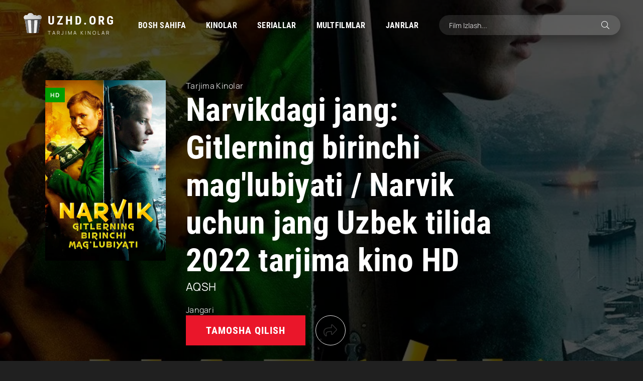

--- FILE ---
content_type: text/html; charset=utf-8
request_url: https://uzhd.org/tarjima-kinolar/1052-narvikdagi-jang-gitlerning-birinchi-maglubiyati-narvik-uchun-jang-uzbek-tilida-2022-tarjima-kino-hd.html
body_size: 27004
content:
<!DOCTYPE html>
<html lang="ru">
<head>


	<title>Narvikdagi jang: Gitlerning birinchi mag'lubiyati / Narvik uchun jang Uzbek tilida 2022 tarjima kino HD » UZHD.ORG - Tarjima Kinolar 2023 O'zbek tilida Yuqori Sifat</title>
<meta name="charset" content="utf-8">
<meta name="title" content="Narvikdagi jang: Gitlerning birinchi mag'lubiyati / Narvik uchun jang Uzbek tilida 2022 tarjima kino HD » UZHD.ORG - Tarjima Kinolar 2023 O'zbek tilida Yuqori Sifat">
<meta name="description" content="">
<meta name="keywords" content="">
<meta name="news_keywords" content="Narvikdagi jang: Gitlerning birinchi mag'lubiyati / Narvik uchun jang Uzbek tilida 2022 tarjima kino HD">
<link rel="canonical" href="https://uzhd.org/tarjima-kinolar/1052-narvikdagi-jang-gitlerning-birinchi-maglubiyati-narvik-uchun-jang-uzbek-tilida-2022-tarjima-kino-hd.html">
<link rel="alternate" type="application/rss+xml" title="UZHD.ORG - Tarjima Kinolar 2023 O'zbek tilida Yuqori Sifat" href="https://uzhd.org/rss.xml">
<link rel="search" type="application/opensearchdescription+xml" title="UZHD.ORG - Tarjima Kinolar 2023 O'zbek tilida Yuqori Sifat" href="https://uzhd.org/index.php?do=opensearch">
<meta property="twitter:title" content="Narvikdagi jang: Gitlerning birinchi mag'lubiyati / Narvik uchun jang Uzbek tilida 2022 tarjima kino HD » UZHD.ORG - Tarjima Kinolar 2023 O'zbek tilida Yuqori Sifat">
<meta property="twitter:url" content="https://uzhd.org/tarjima-kinolar/1052-narvikdagi-jang-gitlerning-birinchi-maglubiyati-narvik-uchun-jang-uzbek-tilida-2022-tarjima-kino-hd.html">
<meta property="twitter:card" content="summary_large_image">
<meta property="twitter:image" content="https://uzhd.org/uploads/posts/2023-12/1702450659_3.webp">
<meta property="twitter:description" content="AQSH 2022">
<meta property="og:type" content="article">
<meta property="og:site_name" content="UZHD.ORG - Tarjima Kinolar 2023 O'zbek tilida Yuqori Sifat">
<meta property="og:title" content="Narvikdagi jang: Gitlerning birinchi mag'lubiyati / Narvik uchun jang Uzbek tilida 2022 tarjima kino HD » UZHD.ORG - Tarjima Kinolar 2023 O'zbek tilida Yuqori Sifat">
<meta property="og:url" content="https://uzhd.org/tarjima-kinolar/1052-narvikdagi-jang-gitlerning-birinchi-maglubiyati-narvik-uchun-jang-uzbek-tilida-2022-tarjima-kino-hd.html">
<meta property="og:image" content="https://uzhd.org/uploads/posts/2023-12/1702450659_3.webp">
<meta property="og:description" content="AQSH 2022">
    <meta name="viewport" content="width=device-width, initial-scale=1.0" />
	<meta name="theme-color" content="#111">
	<link rel="preload" href="/templates/premyera-light/css/common.css" as="style">
	<link rel="preload" href="/templates/premyera-light/css/styles.css" as="style">
	<link rel="preload" href="/templates/premyera-light/css/engine.css" as="style">
	<link rel="preload" href="/templates/premyera-light/css/fontawesome.css" as="style">
	<link rel="preload" href="/templates/premyera-light/webfonts/manrope-400.woff2" as="font" type="font/woff2" crossorigin>
	<link rel="preload" href="/templates/premyera-light/webfonts/manrope-700.woff2" as="font" type="font/woff2" crossorigin>
	<link rel="preload" href="/templates/premyera-light/webfonts/roboto-condensed-700.woff2" as="font" type="font/woff2" crossorigin>
    <link rel="preload" href="/templates/premyera-light/webfonts/fa-light-300.woff2" as="font" type="font/woff2" crossorigin>
	<link rel="shortcut icon" href="/templates/premyera-light/images/favicon.svg" />
	<link href="/templates/premyera-light/css/common.css" type="text/css" rel="stylesheet" />
	<link href="/templates/premyera-light/css/styles.css" type="text/css" rel="stylesheet" />
	<link href="/templates/premyera-light/css/engine.css" type="text/css" rel="stylesheet" /> 
	<link href="/templates/premyera-light/css/fontawesome.css" type="text/css" rel="stylesheet" />
    <script src="//uzhd.org/player/playerjs.js" type="text/javascript"></script>
    <meta name="google-site-verification" content="2kC5FMqDt-Q0TBgS7FqiW7K1SnF3DaEGoeuJPbnnDS8" />
	<meta name="yandex-verification" content="c66d310332857123" />

    <!-- Yandex.RTB -->
<script>window.yaContextCb=window.yaContextCb||[]</script>
<script src="https://yandex.ru/ads/system/context.js" async></script>
    
</head>

<body class="pmovie2" id="pmovie">
  
    
	<div class="wrapper">

		<div class="wrapper-container wrapper-main d-flex fd-column">

			<header class="header d-flex ai-center">
				<a href="/" class="logo">
					<div class="logo__title">UZHD.ORG</div>
					<p class="logo__caption">Tarjima Kinolar</p>
				</a>
				<ul class="header__menu d-flex js-this-in-mobile-menu">
					<li><a href="/">Bosh sahifa</a></li>
                    <li>
						<a href="#">Kinolar</a>
						<ul class="header__menu-hidden anim">
							<li><a href="/tarjima-kinolar/">Tarjima kinolar</a></li>
							<li><a href="/hind-kinolar/">Hindcha kinolar</a></li>
							<li><a href="/turk-kinolar/">Turkcha kinolar</a></li>

						</ul>
					</li>
               		<li><a href="/seriallar/">Seriallar</a></li>
					<li><a href="/multfilmlar/">Multfilmlar</a></li>
				
                           <li>
						<a href="#">Janrlar</a>
						<ul class="header__menu-hidden anim">
							<li><a href="/jangari/">Jangari</a></li>
                            <li><a href="/komediya/">Komediya</a></li>
							<li><a href="/drama/">Drama</a></li>
							<li><a href="/melodrama/">Melodrama</a></li>
							<li><a href="/sarguzasht/">Sarguzasht</a></li>
                            <li><a href="/qorqinchli/">Qo'rqinchli</a></li>
							<li><a href="/tarixiy/">Tarixiy</a></li>
							<li><a href="/klassika/">Klassika</a></li>
							<li><a href="/fantastika/">Fantastika</a></li>
							<li><a href="/hayotiy/">Hayotiy</a></li>
							<li><a href="/detektiv/">Detektiv</a></li>
							<li><a href="/sport/">Sport</a></li>
						</ul>
					</li>
				</ul>
				<div class="header__search flex-grow-1">
					<form id="quicksearch" method="post">
						<input type="hidden" name="do" value="search">
						<input type="hidden" name="subaction" value="search">
						<div class="header__search-box">
							<input id="story" name="story" placeholder="Film Izlash..." type="text" autocomplete="off">
							<button type="submit" class="search-btn"><span class="fal fa-search"></span></button>
						</div>
					</form>
				</div>
				<div class="header__btn-menu d-none js-show-mobile-menu"><span class="fal fa-bars"></span></div>
			</header>

			<!-- END HEADER -->

			<main class="col-main flex-grow-1 d-flex fd-column">
				
				
				
                
                          
			
                
                
                
                
                
   
                                        
                <div class="flex-grow-1">					
							<article class="page ignore-select pmovie">

<header class="big-slider">
	<div class="bslide d-flex img-fit-cover">
		
		<div class="bslide__poster img-fit-cover pmovie__poster">
			<img class="xfieldimage kino_rasm_kichik" src="/uploads/posts/2023-12/1702450662_3.webp" alt="">
			<div class="bslide__label">HD</div>
		</div>
		
		<div class="bslide__desc flex-grow-1 d-flex fd-column">
        <div class="bslide__cat pmovie__genres">Tarjima Kinolar</div>
        
            <h1 class="bslide__title">Narvikdagi jang: Gitlerning birinchi mag&#039;lubiyati / Narvik uchun jang Uzbek tilida 2022 tarjima kino HD</h1>
			<div class="bslide__subtitle">AQSH</div>
     		

            <div class="bslide__cat pmovie__genres oq">
        <a href="/jangari/">Jangari</a>
        
        
        
        
        
        
        
        
        
        
        

                        </div>
            		

            
            


		    
            
			
			<div class="bslide__btns flex-grow-1 d-flex ai-flex-end jc-space-between">
				<div class="bslide__btn btn js-scroll-to">Tamosha qilish</div>
				<div class="pmovie__fav flex-grow-1"><a href="#" class="anim js-share"><span class="fal fa-share"></span></a></div>
				</div>
		</div>
		<img class="xfieldimage kino_rasm_katta" src="/uploads/posts/2023-12/1702450659_3.webp" alt="">
	<!--	<div class="bslide__trailer js-show-trailer" data-trl="https://www.youtube.com/watch?v=-LkHS8geUjQ"><div class="fal fa-play anim"></div></div>
		-->
	</div>
</header>



<div class="page__cols d-flex">

	<div class="page__col-left">
			
        
                

		<div class="page__subtitle hm">Ommabop Filmlar</div>
		<div class="pmovie__items hm">
			<a class="ftop-item d-flex ai-center" href="https://uzhd.org/tarjima-kinolar/4641-qiz-dost-aldangan-qiz-hind-kino-2025-uzbek-tilida-ozbekcha-tarjima-kino-full-hd-tas-ix-skachat.html">
    <div class="ftop-item__img img-fit-cover">
       <img class="xfieldimage kino_rasm_kichik" src="/uploads/posts/2025-12/1767018937_xeebefaf9df4095b6c48667d05d2d73_webp_pagespeed_ic_gbnpuxgeui.webp" alt="">
    </div>
    <div class="ftop-item__desc flex-grow-1">
        <div class="ftop-item__title line-clamp">Qiz do&#039;st / Aldangan qiz Hind kino 2025 Uzbek tilida O&#039;zbekcha tarjima kino Full HD tas-ix skachat</div>
        <div class="ftop-item__meta poster__subtitle">Tarjima Kinolar - 2025</div>
    </div>
</a><a class="ftop-item d-flex ai-center" href="https://uzhd.org/tarjima-kinolar/4265-freddinikida-5-kecha-2-ujas-film-uzbek-tilida-2025-ozbekcha-tarjima-kino-full-hd-skachat.html">
    <div class="ftop-item__img img-fit-cover">
       <img class="xfieldimage kino_rasm_kichik" src="/uploads/posts/2025-08/1755785303_31741623.webp" alt="">
    </div>
    <div class="ftop-item__desc flex-grow-1">
        <div class="ftop-item__title line-clamp">Freddinikida 5 kecha 2 Ujas film Uzbek tilida 2025 O&#039;zbekcha tarjima kino Full HD skachat</div>
        <div class="ftop-item__meta poster__subtitle">Tarjima Kinolar - 2025</div>
    </div>
</a><a class="ftop-item d-flex ai-center" href="https://uzhd.org/tarjima-kinolar/4649-yangi-yilni-qutqaramiz-qorboboni-qutqaring-santani-qutqar-ispaniya-filmi-uzbek-tilida-2023-ozbekcha-tarjima-kino-full-hd-skachat.html">
    <div class="ftop-item__img img-fit-cover">
       <img class="xfieldimage kino_rasm_kichik" src="/uploads/posts/2026-01/1767609254_00.webp" alt="">
    </div>
    <div class="ftop-item__desc flex-grow-1">
        <div class="ftop-item__title line-clamp">Yangi yilni qutqaramiz / Qorboboni qutqaring / Santani qutqar Ispaniya filmi Uzbek tilida 2023 O&#039;zbekcha tarjima kino Full HD skachat</div>
        <div class="ftop-item__meta poster__subtitle">Tarjima Kinolar - 2025</div>
    </div>
</a><a class="ftop-item d-flex ai-center" href="https://uzhd.org/tarjima-kinolar/4650-yangi-yilni-qutqaramiz-2-qorboboni-qutqaring-2-santani-qutqar-2-ispaniya-filmi-uzbek-tilida-2025-tarjima-kino-full-hd-skachat.html">
    <div class="ftop-item__img img-fit-cover">
       <img class="xfieldimage kino_rasm_kichik" src="/uploads/posts/2026-01/1767611351_000.webp" alt="">
    </div>
    <div class="ftop-item__desc flex-grow-1">
        <div class="ftop-item__title line-clamp">Yangi yilni qutqaramiz 2 / Qorboboni qutqaring 2 / Santani qutqar 2 Ispaniya filmi Uzbek tilida 2025 tarjima kino Full HD skachat</div>
        <div class="ftop-item__meta poster__subtitle">Tarjima Kinolar - 2025</div>
    </div>
</a><a class="ftop-item d-flex ai-center" href="https://uzhd.org/tarjima-kinolar/4656-kriper-soyadagi-yovuzlik-premyera-2025-uzbek-tilida-ozbekcha-tarjima-kino-full-hd-tas-ix-skachat.html">
    <div class="ftop-item__img img-fit-cover">
       <img class="xfieldimage kino_rasm_kichik" src="/uploads/posts/2026-01/1767791285_265x372x3d51c0e3add112222edd8a9bda7805_jpg_pagespeed_ic_jygwe1b1c5.webp" alt="">
    </div>
    <div class="ftop-item__desc flex-grow-1">
        <div class="ftop-item__title line-clamp">Kriper: Soyadagi yovuzlik Premyera 2025 Uzbek tilida O&#039;zbekcha tarjima kino Full HD tas-ix skachat</div>
        <div class="ftop-item__meta poster__subtitle">Tarjima Kinolar - 2025</div>
    </div>
</a>
		</div>
		
	</div>

	<div class="page__col-right flex-grow-1">
        <!-- Yandex.RTB R-A-3544663-3 -->
<div id="yandex_rtb_R-A-3544663-3"></div>
<script>
window.yaContextCb.push(()=>{
  Ya.Context.AdvManager.render({
    "blockId": "R-A-3544663-3",
    "renderTo": "yandex_rtb_R-A-3544663-3"
  })
})
</script>
		<h2 class="page__subtitle">"Narvikdagi jang: Gitlerning birinchi mag&#039;lubiyati / Narvik uchun jang Uzbek tilida 2022 tarjima kino HD" TAMOSHA QILISH</h2>
        
		<div class="pmovie__player tabs-block">
			<div class="pmovie__player-controls d-flex ai-center">
				<div class="tabs-block__select d-flex flex-grow-1">
					<span>ONLINE KO'RISH</span> 
			<!--	 -->
					<span>Yuklab olish</span> 
				</div>
				<div class="pmovie__complaint">
					<a href="javascript:AddComplaint('1052', 'news')">Xatolik bormi?</a>
				</div>
			</div>
			<div class="tabs-block__content d-none video-inside">

             
                
             
 				<div id="player"></div>
                <script>
					var player = new Playerjs({id:"player", file:"https://sv1.premyera.net/kino/narvik.mp4", poster:"/img/poster.jpg"});
                </script>                
            </div>
			<div class="tabs-block__content d-none video-inside video-responsive">
			<center>
                <a class="btn1" href="https://sv1.premyera.net/kino/narvik.mp4"> 
                    <button type="button" class="btn btn-trailer"><i></i>YUKLAB OLISH</button> </a>
			</center></div>
            <br>
            <br>
            <br>
                            

                    

        
			
			<div class="pmovie__player-bottom d-flex jc-space-between ai-center">
				<div class="pmovie__share not-shown-ajax d-flex ai-center">
					<div class="page__subtitle">Do'stlarga yuborish:</div>
					<div class="ya-share2 not-loaded" data-services="vkontakte,facebook,odnoklassniki,viber,whatsapp,telegram" data-counter="ig"></div>
				</div>
			</div>
			<div class="page__caption">
				Bu sahifada <b>Narvikdagi jang: Gitlerning birinchi mag&#039;lubiyati / Narvik uchun jang Uzbek tilida 2022 tarjima kino HD</b>! <br>
				Istalgan vaqtda Android telefoningiz, iPhone yoki shaxsiy kompyuteringizdan yaxshi sifatda onlayn tamosha qiling.			</div>
		</div>
		<div class="page__comments">
			<div class="page__comments-title">Izohlar</div>
			<div class="page__comments-info">
				<span class="fal fa-exclamation-circle"></span>
                Iltimos <a href="/izoh.html">izoh yozish qoidalariga </a> amal qiling!
			</div>
            
<script async src="https://comments.app/js/widget.js?3" data-comments-app-website="TjLfz1HL" data-limit="5"></script>		
            <div class="page__comments-list page__comments-list--not-comments" id="page__comments-list">
			</div>
		</div>
	</div>
	</div>


	<section class="sect pmovie__related">
		<div class="sect__header d-flex ai-center">
			<h2 class="sect__title flex-grow-1">O'xshash kinolar <span>Faqat eng yaxshi premyeralar!</span></h2>
			<a href="https://t.me/uzhdorg" target="_blank" class="soc-channels__item tlg">Мы в <div>Телеграм</div></a>
		</div>
		<div class="sect__content d-grid">
			<div class="poster grid-item has-overlay">
    <div class="poster__img img-responsive img-responsive--portrait img-fit-cover anim">
        <img class="xfieldimage kino_rasm_kichik" src="/uploads/posts/2023-10/1696683686_narvik-jangi-gitlerning-birinchi-maglubiyati.webp" alt="">
    </div>
    <div class="poster__desc">
        <h3 class="poster__title"><a  href="https://uzhd.org/tarjima-kinolar/420-narvik-jangi-gitlerning-birinchi-maglubiyati-2023-uzbek-tilida.html"><span class="ws-nowrap">Narvik jangi: Gitlerning birinchi mag&#039;lubiyati 2023 uzbek tilida</span></a></h3>
      </div>
</div><div class="poster grid-item has-overlay">
    <div class="poster__img img-responsive img-responsive--portrait img-fit-cover anim">
        <img class="xfieldimage kino_rasm_kichik" src="/uploads/posts/2023-10/1696239877_birinchi-raqamli-hammol-hind-kino.webp" alt="">
    </div>
    <div class="poster__desc">
        <h3 class="poster__title"><a  href="https://uzhd.org/hind-kinolar/57-birinchi-raqamli-hammol-hind-kino-uzbek-tilida-2020.html"><span class="ws-nowrap">Birinchi raqamli hammol Hind kino uzbek tilida 2020</span></a></h3>
      </div>
</div>
		</div>
	</section>

</article>
<script>
    var videosDiv = document.getElementById("videos_lnkz");
    var seriesTitleElement = document.getElementById("Links-textz");
    var videoFrame = document.getElementById("videoFrame");
    var videoSelect = document.getElementById("videoSelect");
    var links = videosDiv.textContent.trim().split('\n');
    links.forEach(function(link, index) {
        var option = document.createElement("option");
        option.value = link.trim();
        option.text = (index + 1) +"-"+ seriesTitleElement.textContent;
        videoSelect.appendChild(option);
    });
    if (links.length > 1) {
        videoSelect.style.display = "block";
        videoSelectJum.style.display = "block";
    }

    function changeVideo() {
        var selectedValue = videoSelect.value;
        videoFrame.src = selectedValue;
        videoFrame.style.display = "block";
    }
    window.onload = function () {
        changeVideo();
    };
</script>

                    
           </div>
                
                                                        
                
                
                
			</main>
			
			<!-- END COL MAIN -->
			<footer class="footer">
				<div class="footer__one d-flex ai-center">
					<div class="logo footer__logo">
						<div class="logo__title">UZHD.ORG</div>
					<p class="logo__caption">Tarjima Kinolar</p>
					</div>
					<ul class="header__menu footer__menu d-flex flex-grow-1">
						<li><a href="/">Bosh sahifa</a></li>
						<li><a href="/tarjima-kinolar/">Kinolar</a></li>
						<li><a href="/seriallar/">Seriallar</a></li>
						<li><a href="/multfilmlar/">Multfilmlar</a></li>
						<li><a href="/top100.html">TOP 100</a></li>
					</ul>
					<a href="/dmca_ru.html" class="footer__btn btn">Правообладателям</a>
				</div>
				<div class="footer__two d-flex ai-center">
					<div class="footer__text flex-grow-1">
						© UZHD.ORG - 2024.
						<br>
                        <div class="oq">
                        <a href="/dmca_en.html">DMCA</a> |
                        <a href="/izoh.html">Qoidalar</a> |
                        <a href="/reklama.html">Reklama</a> |
                        <a href="#">Обратная связь</a>
					</div>
					</div>
					<div class="footer__counter">
                        
<!--LiveInternet counter--><a href="https://www.liveinternet.ru/click"
target="_blank"><img id="licntE850" width="88" height="31" style="border:0" 
title="LiveInternet: показано число просмотров за 24 часа, посетителей за 24 часа и за сегодня"
src="[data-uri]"
alt=""/></a><script>(function(d,s){d.getElementById("licntE850").src=
"https://counter.yadro.ru/hit?t21.6;r"+escape(d.referrer)+
((typeof(s)=="undefined")?"":";s"+s.width+"*"+s.height+"*"+
(s.colorDepth?s.colorDepth:s.pixelDepth))+";u"+escape(d.URL)+
";h"+escape(d.title.substring(0,150))+";"+Math.random()})
(document,screen)</script><!--/LiveInternet-->
                        <!-- Yandex.Metrika counter -->
<script type="text/javascript" >
   (function(m,e,t,r,i,k,a){m[i]=m[i]||function(){(m[i].a=m[i].a||[]).push(arguments)};
   m[i].l=1*new Date();
   for (var j = 0; j < document.scripts.length; j++) {if (document.scripts[j].src === r) { return; }}
   k=e.createElement(t),a=e.getElementsByTagName(t)[0],k.async=1,k.src=r,a.parentNode.insertBefore(k,a)})
   (window, document, "script", "https://mc.yandex.ru/metrika/tag.js", "ym");

   ym(95302284, "init", {
        clickmap:true,
        trackLinks:true,
        accurateTrackBounce:true
   });
</script>
<noscript><div><img src="https://mc.yandex.ru/watch/95302284" style="position:absolute; left:-9999px;" alt="" /></div></noscript>
<!-- /Yandex.Metrika counter -->
					</div>
				</div>
			</footer>

			<!-- END FOOTER -->

		</div>

		<!-- END WRAPPER-MAIN -->

	</div>

	<!-- END WRAPPER -->

	

<div class="login login--not-logged d-none">
	<div class="login__header d-flex jc-space-between ai-center">
		<div class="login__title stretch-free-width ws-nowrap">Войти <a href="/?do=register">Регистрация</a></div>
		<div class="login__close"><span class="fal fa-times"></span></div>
	</div>
	<form method="post">
	<div class="login__content">
		<div class="login__row">
			<div class="login__caption">Логин:</div>
			<div class="login__input"><input type="text" name="login_name" id="login_name" placeholder="Ваш логин"/></div>
			<span class="fal fa-user"></span>
		</div>
		<div class="login__row">
			<div class="login__caption">Пароль: <a href="https://uzhd.org/index.php?do=lostpassword">Забыли пароль?</a></div>
			<div class="login__input"><input type="password" name="login_password" id="login_password" placeholder="Ваш пароль" /></div>
			<span class="fal fa-lock"></span>
		</div>
		<label class="login__row checkbox" for="login_not_save">
			<input type="checkbox" name="login_not_save" id="login_not_save" value="1"/>
			<span>Не запоминать меня</span>
		</label>
		<div class="login__row">
			<button onclick="submit();" type="submit" title="Вход">Войти на сайт</button>
			<input name="login" type="hidden" id="login" value="submit" />
		</div>
	</div>
	<div class="login__social">
		<div class="login__social-caption">Или войти через</div>
		<div class="login__social-btns">
			
			
			
			
			
			
		</div>
	</div>
	</form>
</div>

	
<script src="/engine/classes/js/jquery3.js?v=5787b"></script>
<script src="/engine/classes/js/jqueryui3.js?v=5787b" defer></script>
<script src="/engine/classes/js/dle_js.js?v=5787b" defer></script>
<script type="application/ld+json">{"@context":"https://schema.org","@graph":[{"@type":"BreadcrumbList","@context":"https://schema.org/","itemListElement":[{"@type":"ListItem","position":1,"item":{"@id":"https://uzhd.org/","name":"UZHD.ORG"}},{"@type":"ListItem","position":2,"item":{"@id":"https://uzhd.org/tarjima-kinolar/","name":"Tarjima Kinolar"}},{"@type":"ListItem","position":3,"item":{"@id":"https://uzhd.org/tarjima-kinolar/1052-narvikdagi-jang-gitlerning-birinchi-maglubiyati-narvik-uchun-jang-uzbek-tilida-2022-tarjima-kino-hd.html","name":"Narvikdagi jang: Gitlerning birinchi mag'lubiyati / Narvik uchun jang Uzbek tilida 2022 tarjima kino HD"}}]}]}</script>
	<script src="/templates/premyera-light/js/libs.js"></script>
	<script>
<!--
var dle_root       = '/';
var dle_admin      = '';
var dle_login_hash = '0236b31a7d21b2ff394a85c2046b23ae4303111f';
var dle_group      = 5;
var dle_skin       = 'premyera-light';
var dle_wysiwyg    = '2';
var quick_wysiwyg  = '2';
var dle_min_search = '4';
var dle_act_lang   = ["Да", "Нет", "Ввод", "Отмена", "Сохранить", "Удалить", "Загрузка. Пожалуйста, подождите..."];
var menu_short     = 'Быстрое редактирование';
var menu_full      = 'Полное редактирование';
var menu_profile   = 'Просмотр профиля';
var menu_send      = 'Отправить сообщение';
var menu_uedit     = 'Админцентр';
var dle_info       = 'Информация';
var dle_confirm    = 'Подтверждение';
var dle_prompt     = 'Ввод информации';
var dle_req_field  = ["Заполните поле с именем", "Заполните поле с сообщением", "Заполните поле с темой сообщения"];
var dle_del_agree  = 'Вы действительно хотите удалить? Данное действие невозможно будет отменить';
var dle_spam_agree = 'Вы действительно хотите отметить пользователя как спамера? Это приведёт к удалению всех его комментариев';
var dle_c_title    = 'Отправка жалобы';
var dle_complaint  = 'Укажите текст Вашей жалобы для администрации:';
var dle_mail       = 'Ваш e-mail:';
var dle_big_text   = 'Выделен слишком большой участок текста.';
var dle_orfo_title = 'Укажите комментарий для администрации к найденной ошибке на странице:';
var dle_p_send     = 'Отправить';
var dle_p_send_ok  = 'Уведомление успешно отправлено';
var dle_save_ok    = 'Изменения успешно сохранены. Обновить страницу?';
var dle_reply_title= 'Ответ на комментарий';
var dle_tree_comm  = '0';
var dle_del_news   = 'Удалить статью';
var dle_sub_agree  = 'Вы действительно хотите подписаться на комментарии к данной публикации?';
var dle_captcha_type  = '0';
var dle_share_interesting  = ["Поделиться ссылкой на выделенный текст", "Twitter", "Facebook", "Вконтакте", "Прямая ссылка:", "Нажмите правой клавишей мыши и выберите «Копировать ссылку»"];
var DLEPlayerLang     = {prev: 'Предыдущий',next: 'Следующий',play: 'Воспроизвести',pause: 'Пауза',mute: 'Выключить звук', unmute: 'Включить звук', settings: 'Настройки', enterFullscreen: 'На полный экран', exitFullscreen: 'Выключить полноэкранный режим', speed: 'Скорость', normal: 'Обычная', quality: 'Качество', pip: 'Режим PiP'};
var allow_dle_delete_news   = false;
var dle_search_delay   = false;
var dle_search_value   = '';
jQuery(function($){
FastSearch();
});
//-->
</script>
    
  
   <!-- Yandex.RTB R-A-3544663-1 -->
<script>
window.yaContextCb.push(()=>{
	Ya.Context.AdvManager.render({
		"blockId": "R-A-3544663-1",
		"type": "fullscreen",
		"platform": "touch"
	})
})
</script> 
    
  
    
  <!-- Yandex.RTB R-A-3544663-2 -->
<script>
window.yaContextCb.push(()=>{
	Ya.Context.AdvManager.render({
		"blockId": "R-A-3544663-2",
		"type": "floorAd",
		"platform": "touch"
	})
})
</script>  
    
    
  <!-- Yandex.RTB R-A-3544663-4 -->
<script>
window.yaContextCb.push(()=>{
	Ya.Context.AdvManager.render({
		"blockId": "R-A-3544663-4",
		"type": "floorAd",
		"platform": "desktop"
	})
})
</script>
    
    
<style>
    .oq a{ color:  var(--tt-dark)}
    .oq  a:hover{ color:  var(--accent)}
    .oq     {text-decoration: none;}
    
</style>   
</body>
</html>
